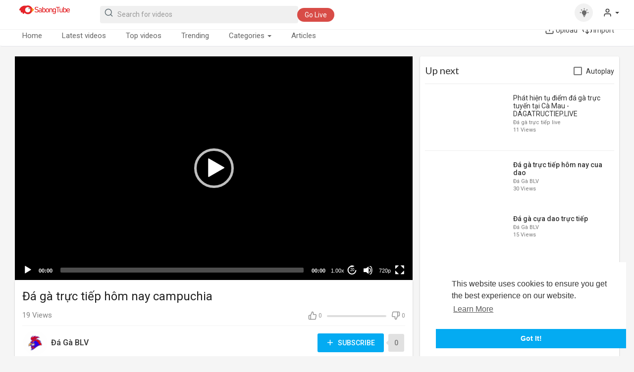

--- FILE ---
content_type: text/html; charset=utf-8
request_url: https://sabongtube.net/watch/%C4%91%C3%A1-g%C3%A0-tr%E1%BB%B1c-ti%E1%BA%BFp-h%C3%B4m-nay-campuchia_P2IogdNYLpHjMho.html
body_size: 15980
content:
<!DOCTYPE html>
<html id="html">
<head>
  <meta charset="utf-8">
  <title>Đá gà trực tiếp hôm nay campuchia</title>
  <meta name="title" content="Đá gà trực tiếp hôm nay campuchia">
  <meta name="description" content="Link xem trực tiếp: https://dagablv.com/da-ga-campuchia-2/ Link Đăng ký chơi Đá Gà: https://bit.ly/2Rvcog2">
  <meta name="keywords" content="đá gà trực tiếp hôm nay campuchia">
  <meta property="og:image" content="https://sabongtube.net/themes/default/img/2.jpg">
  <meta name="viewport" content="width=device-width, initial-scale=1, maximum-scale=1">
  <meta property="fb:app_id" content="1643990952546825">
  <meta name="format-detection" content="telephone=no">
  <meta name="apple-mobile-web-app-capable" content="yes">
  <meta name="twitter:card" content="summary">
  <meta name="twitter:site" content="@publisher_handle">
  <meta name="twitter:title" content="Đá gà trực tiếp hôm nay campuchia">
  <meta name="twitter:description" content="Link xem trực tiếp: https://dagablv.com/da-ga-campuchia-2/ Link Đăng ký chơi Đá Gà: https://bit.ly/2Rvcog2">
  <meta name="twitter:creator" content="@author_handle">
  <meta name="twitter:image" content="https://sabongtube.net/upload/photos/2021/05/3552fa4ba6fdf5705dc76f4474dca66e9db929bagBRMK8o8yJ6cIxmlXTDL.video_thumb_8976_11.jpeg">
  <meta property="og:title" content="Đá gà trực tiếp hôm nay campuchia">
  <meta property="og:type" content="article">
  <meta property="og:url" content="https://sabongtube.net/watch/đá-gà-trực-tiếp-hôm-nay-campuchia_P2IogdNYLpHjMho.html">
  <meta property="og:image" content="https://sabongtube.net/upload/photos/2021/05/3552fa4ba6fdf5705dc76f4474dca66e9db929bagBRMK8o8yJ6cIxmlXTDL.video_thumb_8976_11.jpeg">
  <meta property="og:description" content="Link xem trực tiếp: https://dagablv.com/da-ga-campuchia-2/ Link Đăng ký chơi Đá Gà: https://bit.ly/2Rvcog2">
  <link rel="shortcut icon" type="image/png" href="/themes/default/img/icon.png">
  <link rel="stylesheet" href="/themes/default/css/jquery-ui.min.css">
  <link rel="stylesheet" href="/themes/default/css/jquery.tagit.css">
  <link rel="stylesheet" href="/themes/default/css/font-awesome-4.7.0/css/font-awesome.min.css">
  <link rel="stylesheet" href="/themes/default/css/twemoji-awesome.css">
  <link rel="stylesheet" href="https://netdna.bootstrapcdn.com/bootstrap/3.0.0/css/bootstrap-glyphicons.css">
  <link rel="stylesheet" href="/themes/default/css/bootstrap.min.css">
  <link rel="stylesheet" href="/themes/default/js/lib/sweetalert2/dist/sweetalert2.min.css">
  <link rel="stylesheet" href="/themes/default/js/lib/notifIt/notifIt/css/notifIt.min.css">
  <link rel="stylesheet" href="/themes/default/css/style.css" id="style-css">
  <link rel="stylesheet" href="/themes/default/css/custom.style.css">
  <link href="https://fonts.googleapis.com/icon?family=Material+Icons" rel="stylesheet" type="text/css">
  <link href="https://fonts.googleapis.com/css?family=Open+Sans%7CRoboto:400,500" rel="stylesheet">
  <script src="/themes/default/js/jquery-3.min.js"></script>
  <script src="/themes/default/js/jquery-ui.min.js"></script>
  <script type="text/javascript" src="/themes/default/js/jquery.form.min.js"></script>
  <script type="text/javascript" src="/themes/default/js/tag-it.min.js"></script>
  <link rel="stylesheet" href="/themes/default/player/css/mediaelementplayer.min.css">
  <script src="/themes/default/player/js/mediaelement-and-player.min.js"></script>
  <script src="/themes/default/js/lib/sweetalert2/dist/sweetalert2.js"></script>
  <script src="/themes/default/js/lib/notifIt/notifIt/js/notifIt.min.js"></script>
  <link href="https://gitcdn.github.io/bootstrap-toggle/2.2.2/css/bootstrap-toggle.min.css" rel="stylesheet">
  <script src="/themes/default/player/plugins/speed/speed.min.js"></script>
  <link rel="stylesheet" href="/themes/default/player/plugins/speed/speed.min.css">
  <script src="/themes/default/player/plugins/speed/speed-i18n.js"></script>
  <script src="/themes/default/player/plugins/jump/jump-forward.min.js"></script>
  <link rel="stylesheet" href="/themes/default/player/plugins/jump/jump-forward.min.css">
  <script src="/themes/default/player/plugins/ads/ads.min.js"></script>
  <link rel="stylesheet" href="/themes/default/player/plugins/ads/ads.min.css">
  <script src="/themes/default/player/plugins/ads/ads-i18n.js"></script>
  <script src="/themes/default/player/plugins/vast/ads-vast-vpaid.js"></script>
  <script src="/themes/default/player/plugins/quality/quality.min.js"></script>
  <link rel="stylesheet" href="/themes/default/player/plugins/quality/quality.min.css">
  <script src="https://cdn.jsdelivr.net/npm/mediaelement@4.2.7/build/renderers/facebook.min.js"></script>
  <script src="https://cdnjs.cloudflare.com/ajax/libs/socket.io/2.0.4/socket.io.js"></script>
  <script>
                var site_url = 'https://sabongtube.net';
        function PT_Ajax_Requests_File() {
          return site_url + '/';
        }
        function OpenShareWindow(url, windowName) {
           newwindow = window.open(url, windowName, 'height=600,width=800');
           if (window.focus) {
              newwindow.focus();
           }
           return false;
        }
  </script>
  <script src="/themes/default/js/header.js"></script>
  <style>

  #mep_0 {
  max-height: 100% !important;
  }

  .mejs__offscreen {
  clip: initial !important;
  clip-path: inherit !important;
  -webkit-clip-path: inherit !important;
  opacity: 0;
  }
  </style>
</head>
<body itemscope itemtype="http://schema.org/Organization" id="pt-body">  <ins data-ad-channel="b1abb8ba140ddacf357f0dd10203906a" data-biqdiq-init></ins>

  <input type="hidden" class="main_session" value="b93ff43146bedca7ceea3301cc2e120004031731">
  <header>
    <nav class="navbar navbar-findcond navbar-fixed-top header-layout">
      <div class="container watch-container">
        <div class="navbar-header pull-left">
          <a class="navbar-brand logo-img" href="/" itemprop="url"><img itemprop="logo" src="/themes/default/img/logo.png" alt="Sabong Tube"></a>
          <form class="navbar-form navbar-left search-header" role="search" action="https://sabongtube.net/search" method="get">
            <div class="form-group">
              <input type="text" class="form-control" id="search-bar" name="keyword" placeholder="Search for videos" autocomplete="off" value=""> <svg xmlns="http://www.w3.org/2000/svg" width="24" height="24" viewbox="0 0 24 24" fill="none" stroke="currentColor" stroke-width="2" stroke-linecap="round" stroke-linejoin="round" class="feather feather-search" onclick="javascript:$('.search-header input').focus();">
              <circle cx="11" cy="11" r="8"></circle>
              <line x1="21" y1="21" x2="16.65" y2="16.65"></line></svg>
            </div>
            <div class="search-dropdown hidden"></div>
<a href="/live" class="btn upload-button"><span class="hide-in-mobile">Go Live</span></a>
          </form>
        </div>
        <div class="pull-right">
          <ul class="nav navbar-nav navbar-right">
            <li class="toggle-mode hidden-xs pull-left top-header"><label class="switch" data-toggle="tooltip" data-placement="bottom" title="Mode"><input type="checkbox" id="toggle-mode"> <span class="slider round"><svg fill="#009da0" height="24" viewbox="0 0 24 24" width="24" xmlns="http://www.w3.org/2000/svg" class="feather feather-bulb">
            <path d="M12,6A6,6 0 0,1 18,12C18,14.22 16.79,16.16 15,17.2V19A1,1 0 0,1 14,20H10A1,1 0 0,1 9,19V17.2C7.21,16.16 6,14.22 6,12A6,6 0 0,1 12,6M14,21V22A1,1 0 0,1 13,23H11A1,1 0 0,1 10,22V21H14M20,11H23V13H20V11M1,11H4V13H1V11M13,1V4H11V1H13M4.92,3.5L7.05,5.64L5.63,7.05L3.5,4.93L4.92,3.5M16.95,5.63L19.07,3.5L20.5,4.93L18.37,7.05L16.95,5.63Z"></path></svg></span></label></li>
            <li class="show-in-mobile pull-left top-header">
              <a href="#" class="search-icon"><svg xmlns="http://www.w3.org/2000/svg" width="24" height="24" viewbox="0 0 24 24" fill="none" stroke="currentColor" stroke-width="2" stroke-linecap="round" stroke-linejoin="round" class="feather feather-search">
              <circle cx="11" cy="11" r="8"></circle>
              <line x1="21" y1="21" x2="16.65" y2="16.65"></line></svg></a>
            </li>
            <li class="dropdown hide-from-mobile profile-nav">
              <a href="#" class="dropdown-toggle" data-toggle="dropdown" role="button" aria-expanded="false"><svg xmlns="http://www.w3.org/2000/svg" width="24" height="24" viewbox="0 0 24 24" fill="none" stroke="currentColor" stroke-width="2" stroke-linecap="round" stroke-linejoin="round" class="feather feather-user">
              <path d="M20 21v-2a4 4 0 0 0-4-4H8a4 4 0 0 0-4 4v2"></path>
              <circle cx="12" cy="7" r="4"></circle></svg> <span class="caret"></span></a>
              <ul class="dropdown-menu" role="menu">
                <li>
                  <a href="/login">Login</a>
                </li>
                <li>
                  <a href="/register">Register</a>
                </li>
              </ul>
            </li>
          </ul>
        </div>
      </div>
    </nav>
    <nav class="navbar navbar-findcond navbar-fixed-top header-layout hidden search-bar" style="margin-top: 49px;">
      <div class="container watch-container">
        <div class="navbar-header">
          <form class="search-header-mobile" role="search" action="https://sabongtube.net/search" method="get">
            <div class="form-group">
              <input type="text" class="form-control" id="search-bar-mobile" name="keyword" placeholder="Search for videos" autocomplete="off" value="">
            </div>
            <div class="search-dropdown hidden"></div>
          </form>
        </div>
      </div>
    </nav>
    <nav class="navbar navbar-findcond navbar-default second-header-layout">
      <div class="container watch-container">
        <div class="navbar-inner" id="navbar">
          <ul class="nav navbar-nav">
            <li class="hide-from-mobile">
              <a href="/">Home</a>
            </li>
            <li class="hide-from-mobile">
              <a href="/videos/latest">Latest videos</a>
            </li>
            <li class="hide-from-mobile">
              <a href="/videos/top">Top videos</a>
            </li>
            <li class="hide-from-mobile">
              <a href="/videos/trending">Trending</a>
            </li>
            <li class="dropdown hide-from-mobile">
              <a href="#" class="dropdown-toggle" data-toggle="dropdown" role="button" aria-expanded="false">Categories <span class="caret"></span></a>
              <ul class="dropdown-menu categories-drop-down" role="menu">
                <li class="hide-from-mobile">
                  <a class="category" href="/videos/category/1">Fights</a>
                </li>
                <li class="hide-from-mobile">
                  <a class="category" href="/videos/category/2">Sparring</a>
                </li>
                <li class="hide-from-mobile">
                  <a class="category" href="/videos/category/3">Farm videos</a>
                </li>
                <li class="hide-from-mobile">
                  <a class="category" href="/videos/category/4">Tips</a>
                </li>
                <li class="hide-from-mobile">
                  <a class="category" href="/videos/category/5">Sports</a>
                </li>
                <li class="hide-from-mobile">
                  <a class="category" href="/videos/category/6">Pigeons</a>
                </li>
                <li class="hide-from-mobile">
                  <a class="category" href="/videos/category/7">Bloodlines</a>
                </li>
              </ul>
            </li>
            <li class="hide-from-mobile">
              <a href="/articles">Articles</a>
            </li>
          </ul>
          <ul class="nav navbar-nav pull-right">
            <li class="hide-from-mobile">
              <svg xmlns="http://www.w3.org/2000/svg" width="24" height="24" viewbox="0 0 24 24" fill="none" stroke="currentColor" stroke-width="2" stroke-linecap="round" stroke-linejoin="round" class="feather feather-upload">
              <path d="M21 15v4a2 2 0 0 1-2 2H5a2 2 0 0 1-2-2v-4"></path>
              <polyline points="17 8 12 3 7 8"></polyline>
              <line x1="12" y1="3" x2="12" y2="15"></line></svg> <span class="hide-in-mobile">Upload</span>
            </li>
            <li class="hide-from-mobile">
              <svg xmlns="http://www.w3.org/2000/svg" width="24" height="24" viewbox="0 0 24 24" fill="none" stroke="currentColor" stroke-width="2" stroke-linecap="round" stroke-linejoin="round" class="feather feather-download-cloud">
              <polyline points="8 17 12 21 16 17"></polyline>
              <line x1="12" y1="12" x2="12" y2="21"></line>
              <path d="M20.88 18.09A5 5 0 0 0 18 9h-1.26A8 8 0 1 0 3 16.29"></path></svg> <span class="hide-in-mobile">Import</span>
            </li>
          </ul>
        </div>
      </div>
    </nav>
    <script>



    $('.search-icon').on('click', function(event) {
        event.preventDefault();
        $('.search-bar').toggleClass('hidden');
    });
    $('#search-bar').keyup(function(event) {
        var search_value = $(this).val();
        var search_dropdown = $('.search-dropdown');
        if (search_value == '') {
                search_dropdown.addClass('hidden');
                search_dropdown.empty();
                return false;
        } else {
                search_dropdown.removeClass('hidden');
        }
    $.post('https://sabongtube.net/aj/search', {search_value: search_value}, function(data, textStatus, xhr) {
        if (data.status == 200) {
                search_dropdown.html(data.html);
        } else {
               search_dropdown.addClass('hidden');
                   search_dropdown.empty();
                   return false;
        }
    });
    });
    </script>
    <div class="clear"></div>
  </header>
  <div id="main-container" class="container watch-container main-content">
    <div class="ads-placment"></div>
    <div class="announcement-renderer"></div>
    <div class="top-video video-player-page">
      <div class="row">
        <div id="background" class="hidden"></div>
        <div class="col-md-8 player-video">
          <div class="video-player pt_video_player">
            <video id="my-video" controls="" autoplay="" style="width:100%; height:100%;" poster="https://sabongtube.net/upload/photos/2021/05/3552fa4ba6fdf5705dc76f4474dca66e9db929bagBRMK8o8yJ6cIxmlXTDL.video_thumb_8976_11.jpeg"><source src="/upload/videos/2021/05/q1Wiw7LS3pntQK5Dorx4_11_ed87e50ca414f8bf87d15b049c914090_video_720p_converted.mp4" type="video/mp4" data-quality="720p"> <source src="/upload/videos/2021/05/q1Wiw7LS3pntQK5Dorx4_11_ed87e50ca414f8bf87d15b049c914090_video_480p_converted.mp4" type="video/mp4" data-quality="480p"> <source src="/upload/videos/2021/05/q1Wiw7LS3pntQK5Dorx4_11_ed87e50ca414f8bf87d15b049c914090_video_360p_converted.mp4" type="video/mp4" data-quality="360p"> <source src="/upload/videos/2021/05/q1Wiw7LS3pntQK5Dorx4_11_ed87e50ca414f8bf87d15b049c914090_video_240p_converted.mp4" type="video/mp4" data-quality="240p"> Your browser does not support HTML5 video.</source></source></source></source></video>
            <div class="icons hidden">
              <span class="expend-player"><i class="fa fa-expand fa-fw"></i></span>
            </div>
          </div>
          <div class="clear"></div>
        </div>
        <div class="col-md-4 no-padding-left pull-right desktop">
          <div class="content pt_shadow">
            <div class="ads-placment"></div>
            <div class="next-video">
              <div class="next-text pull-left">
                <h4>Up next</h4>
              </div>
              <div class="checkbox checkbox-primary pull-right">
                <input id="autoplay" type="checkbox" class="autoplay-video"> <label for="autoplay">Autoplay</label>
              </div>
              <div class="clear"></div>
            </div>
            <div class="videos-list" id="next-video">
              <div class="video-wrapper top-video-wrapper pt_video_side_vids" data-sidebar-video="5367">
                <div class="video-thumb pull-left">
                  
                </div>
                <div class="video-title">
                  Phát hiện tụ điểm đá gà trực tuyến tại Cà Mau - DAGATRUCTIEP.LIVE
                </div>
                <div class="video-publisher">
                  Đá gà trực tiếp live
                </div>
                <div class="video-views">
                  11 Views
                </div>
                <div class="clear"></div>
              </div>
            </div>
            <hr>
            <div class="videos-list related-videos">
              <div class="video-wrapper top-video-wrapper pt_video_side_vids" data-sidebar-video="5357">
                <div class="video-thumb pull-left">
                  <a href="/watch/%C4%91%C3%A1-g%C3%A0-tr%E1%BB%B1c-ti%E1%BA%BFp-h%C3%B4m-nay-cua-dao_aSelOx51Rlvks1Y.html"></a>
                </div>
                <div class="video-title">
                  <a href="/watch/%C4%91%C3%A1-g%C3%A0-tr%E1%BB%B1c-ti%E1%BA%BFp-h%C3%B4m-nay-cua-dao_aSelOx51Rlvks1Y.html">Đá gà trực tiếp hôm nay cua dao</a>
                </div>
                <div class="video-publisher">
                  Đá Gà BLV
                </div>
                <div class="video-views">
                  30 Views
                </div>
                <div class="clear"></div>
              </div>
              <div class="video-wrapper top-video-wrapper pt_video_side_vids" data-sidebar-video="5355">
                <div class="video-thumb pull-left">
                  <a href="/watch/%C4%91%C3%A1-g%C3%A0-c%E1%BB%B1a-dao-tr%E1%BB%B1c-ti%E1%BA%BFp_b7djtEOlGfAGlsy.html"></a>
                </div>
                <div class="video-title">
                  <a href="/watch/%C4%91%C3%A1-g%C3%A0-c%E1%BB%B1a-dao-tr%E1%BB%B1c-ti%E1%BA%BFp_b7djtEOlGfAGlsy.html">Đá gà cựa dao trực tiếp</a>
                </div>
                <div class="video-publisher">
                  Đá Gà BLV
                </div>
                <div class="video-views">
                  15 Views
                </div>
                <div class="clear"></div>
              </div>
              <div class="video-wrapper top-video-wrapper pt_video_side_vids" data-sidebar-video="5354">
                <div class="video-thumb pull-left">
                  
                </div>
                <div class="video-title">
                  Đá gà trực tiếp mỹ
                </div>
                <div class="video-publisher">
                  Đá Gà BLV
                </div>
                <div class="video-views">
                  13 Views
                </div>
                <div class="clear"></div>
              </div>
              <div class="video-wrapper top-video-wrapper pt_video_side_vids" data-sidebar-video="5353">
                <div class="video-thumb pull-left">
                  <a href="/watch/%C4%91%C3%A1-g%C3%A0-tr%E1%BB%B1c-ti%E1%BA%BFp-c%E1%BB%B1a-dao_shIjBQGtWYDIyiS.html"></a>
                </div>
                <div class="video-title">
                  <a href="/watch/%C4%91%C3%A1-g%C3%A0-tr%E1%BB%B1c-ti%E1%BA%BFp-c%E1%BB%B1a-dao_shIjBQGtWYDIyiS.html">Đá gà trực tiếp cựa dao</a>
                </div>
                <div class="video-publisher">
                  Đá Gà BLV
                </div>
                <div class="video-views">
                  18 Views
                </div>
                <div class="clear"></div>
              </div>
              <div class="video-wrapper top-video-wrapper pt_video_side_vids" data-sidebar-video="5352">
                <div class="video-thumb pull-left">
                  <a href="/watch/tr%E1%BB%B1c-ti%E1%BA%BFp-%C4%91%C3%A1-g%C3%A0-thomo-h%C3%B4m-nay_8Bsl9lwF7Muhiwv.html"></a>
                </div>
                <div class="video-title">
                  <a href="/watch/tr%E1%BB%B1c-ti%E1%BA%BFp-%C4%91%C3%A1-g%C3%A0-thomo-h%C3%B4m-nay_8Bsl9lwF7Muhiwv.html">Trực tiếp đá gà thomo hôm nay</a>
                </div>
                <div class="video-publisher">
                  Đá Gà BLV
                </div>
                <div class="video-views">
                  52 Views
                </div>
                <div class="clear"></div>
              </div>
              <div class="video-wrapper top-video-wrapper pt_video_side_vids" data-sidebar-video="5350">
                <div class="video-thumb pull-left">
                  <a href="/watch/%C4%91%C3%A1-g%C3%A0-tr%E1%BB%B1c-ti%E1%BA%BFp-tr%C3%AAn-m%E1%BA%A1ng-h%C3%B4m-nay_ANPuoJvSDdkxjz6.html"></a>
                </div>
                <div class="video-title">
                  <a href="/watch/%C4%91%C3%A1-g%C3%A0-tr%E1%BB%B1c-ti%E1%BA%BFp-tr%C3%AAn-m%E1%BA%A1ng-h%C3%B4m-nay_ANPuoJvSDdkxjz6.html">Đá gà trực tiếp trên mạng hôm nay</a>
                </div>
                <div class="video-publisher">
                  Đá Gà BLV
                </div>
                <div class="video-views">
                  13 Views
                </div>
                <div class="clear"></div>
              </div>
              <div class="video-wrapper top-video-wrapper pt_video_side_vids" data-sidebar-video="5349">
                <div class="video-thumb pull-left">
                  
                </div>
                <div class="video-title">
                  Đá gà trực tiếp phát lại
                </div>
                <div class="video-publisher">
                  Đá Gà BLV
                </div>
                <div class="video-views">
                  11 Views
                </div>
                <div class="clear"></div>
              </div>
              <div class="video-wrapper top-video-wrapper pt_video_side_vids" data-sidebar-video="5348">
                <div class="video-thumb pull-left">
                  
                </div>
                <div class="video-title">
                  Đá gà trực tiếp quốc tế
                </div>
                <div class="video-publisher">
                  Đá Gà BLV
                </div>
                <div class="video-views">
                  8 Views
                </div>
                <div class="clear"></div>
              </div>
              <div class="video-wrapper top-video-wrapper pt_video_side_vids" data-sidebar-video="5347">
                <div class="video-thumb pull-left">
                  
                </div>
                <div class="video-title">
                  Kết quả đá gà trực tiếp
                </div>
                <div class="video-publisher">
                  Đá Gà BLV
                </div>
                <div class="video-views">
                  10 Views
                </div>
                <div class="clear"></div>
              </div>
              <div class="video-wrapper top-video-wrapper pt_video_side_vids" data-sidebar-video="5346">
                <div class="video-thumb pull-left">
                  
                </div>
                <div class="video-title">
                  Đá gà trực tiếp gà campuchia
                </div>
                <div class="video-publisher">
                  Đá Gà BLV
                </div>
                <div class="video-views">
                  9 Views
                </div>
                <div class="clear"></div>
              </div>
              <div class="video-wrapper top-video-wrapper pt_video_side_vids" data-sidebar-video="5345">
                <div class="video-thumb pull-left">
                  <a href="/watch/xem-%C4%91%C3%A1-g%C3%A0-tr%E1%BB%B1c-ti%E1%BA%BFp-campuchia_1SLfmq7jw63M6PA.html"></a>
                </div>
                <div class="video-title">
                  <a href="/watch/xem-%C4%91%C3%A1-g%C3%A0-tr%E1%BB%B1c-ti%E1%BA%BFp-campuchia_1SLfmq7jw63M6PA.html">Xem đá gà trực tiếp campuchia</a>
                </div>
                <div class="video-publisher">
                  Đá Gà BLV
                </div>
                <div class="video-views">
                  13 Views
                </div>
                <div class="clear"></div>
              </div>
              <div class="video-wrapper top-video-wrapper pt_video_side_vids" data-sidebar-video="5344">
                <div class="video-thumb pull-left">
                  <a href="/watch/%C4%91%C3%A1-g%C3%A0-tr%E1%BB%B1c-ti%E1%BA%BFp-999_JPCd5fFLdrXQLDg.html"></a>
                </div>
                <div class="video-title">
                  <a href="/watch/%C4%91%C3%A1-g%C3%A0-tr%E1%BB%B1c-ti%E1%BA%BFp-999_JPCd5fFLdrXQLDg.html">Đá gà trực tiếp 999</a>
                </div>
                <div class="video-publisher">
                  Đá Gà BLV
                </div>
                <div class="video-views">
                  8 Views
                </div>
                <div class="clear"></div>
              </div>
              <div class="video-wrapper top-video-wrapper pt_video_side_vids" data-sidebar-video="5343">
                <div class="video-thumb pull-left">
                  
                </div>
                <div class="video-title">
                  Đá gà trực tiếp gà tre
                </div>
                <div class="video-publisher">
                  Đá Gà BLV
                </div>
                <div class="video-views">
                  7 Views
                </div>
                <div class="clear"></div>
              </div>
              <div class="video-wrapper top-video-wrapper pt_video_side_vids" data-sidebar-video="5342">
                <div class="video-thumb pull-left">
                  
                </div>
                <div class="video-title">
                  Đá gà trực tiếp bến tre
                </div>
                <div class="video-publisher">
                  Đá Gà BLV
                </div>
                <div class="video-views">
                  7 Views
                </div>
                <div class="clear"></div>
              </div>
              <div class="video-wrapper top-video-wrapper pt_video_side_vids" data-sidebar-video="5341">
                <div class="video-thumb pull-left">
                  <a href="/watch/%C4%91%C3%A1-g%C3%A0-tr%E1%BB%B1c-ti%E1%BA%BFp-qua-m%E1%BA%A1ng_je1Yjm3OQRfeYb3.html"></a>
                </div>
                <div class="video-title">
                  <a href="/watch/%C4%91%C3%A1-g%C3%A0-tr%E1%BB%B1c-ti%E1%BA%BFp-qua-m%E1%BA%A1ng_je1Yjm3OQRfeYb3.html">Đá gà trực tiếp qua mạng</a>
                </div>
                <div class="video-publisher">
                  Đá Gà BLV
                </div>
                <div class="video-views">
                  6 Views
                </div>
                <div class="clear"></div>
              </div>
              <div class="video-wrapper top-video-wrapper pt_video_side_vids" data-sidebar-video="5340">
                <div class="video-thumb pull-left">
                  <a href="/watch/%C4%91%C3%A1-g%C3%A0-tr%E1%BB%B1c-ti%E1%BA%BFp-b%C3%ACnh-lu%E1%BA%ADn-ri%C3%AAng_vmTxNxaQYrjbaJv.html"></a>
                </div>
                <div class="video-title">
                  <a href="/watch/%C4%91%C3%A1-g%C3%A0-tr%E1%BB%B1c-ti%E1%BA%BFp-b%C3%ACnh-lu%E1%BA%ADn-ri%C3%AAng_vmTxNxaQYrjbaJv.html">Đá gà trực tiếp bình luận riêng</a>
                </div>
                <div class="video-publisher">
                  Đá Gà BLV
                </div>
                <div class="video-views">
                  8 Views
                </div>
                <div class="clear"></div>
              </div>
              <div class="video-wrapper top-video-wrapper pt_video_side_vids" data-sidebar-video="5339">
                <div class="video-thumb pull-left">
                  
                </div>
                <div class="video-title">
                  Đá gà trực tiếp từ campuchia
                </div>
                <div class="video-publisher">
                  Đá Gà BLV
                </div>
                <div class="video-views">
                  8 Views
                </div>
                <div class="clear"></div>
              </div>
              <div class="video-wrapper top-video-wrapper pt_video_side_vids" data-sidebar-video="5338">
                <div class="video-thumb pull-left">
                  
                </div>
                <div class="video-title">
                  Đá gà trực tiếp hàng ngày 12
                </div>
                <div class="video-publisher">
                  Đá Gà BLV
                </div>
                <div class="video-views">
                  14 Views
                </div>
                <div class="clear"></div>
              </div>
              <div class="video-wrapper top-video-wrapper pt_video_side_vids" data-sidebar-video="5337">
                <div class="video-thumb pull-left">
                  <a href="/watch/%C4%91%C3%A1-g%C3%A0-tr%E1%BB%B1c-ti%E1%BA%BFp-b%C3%ACnh-lu%E1%BA%ADn-11-5-2021_pE7VQ5ygcQvZTLk.html"></a>
                </div>
                <div class="video-title">
                  <a href="/watch/%C4%91%C3%A1-g%C3%A0-tr%E1%BB%B1c-ti%E1%BA%BFp-b%C3%ACnh-lu%E1%BA%ADn-11-5-2021_pE7VQ5ygcQvZTLk.html">Đá gà trực tiếp bình luận 11/5/2021</a>
                </div>
                <div class="video-publisher">
                  Đá Gà BLV
                </div>
                <div class="video-views">
                  8 Views
                </div>
                <div class="clear"></div>
              </div>
            </div>
            <div class="load-related-videos">
              <button class="btn btn-default" id="load-related-videos"><span>Load more</span><i class="fa fa-circle-o-notch spin hidden"></i></button>
            </div>
          </div>
        </div>
        <div class="col-md-8">
          <div class="content pt_shadow">
            <div class="video-title pt_video_info">
              <input type="hidden" value="5351" id="video-id">
              <div class="video-big-title">
                <h1 itemprop="title">Đá gà trực tiếp hôm nay campuchia</h1>
              </div>
              <div>
                <div class="video-likes pull-right">
                  <div class="like-btn" id="likes-bar" onclick="Wo_LikeSystem('5351', 'like', this, 'is_ajax')" data-likes="0">
                    <svg xmlns="http://www.w3.org/2000/svg" width="24" height="24" viewbox="0 0 24 24" fill="none" stroke="currentColor" stroke-width="2" stroke-linecap="round" stroke-linejoin="round" class="feather feather-thumbs-up">
                    <path d="M14 9V5a3 3 0 0 0-3-3l-4 9v11h11.28a2 2 0 0 0 2-1.7l1.38-9a2 2 0 0 0-2-2.3zM7 22H4a2 2 0 0 1-2-2v-7a2 2 0 0 1 2-2h3"></path></svg> <span class="likes" id="likes">0</span>
                  </div>
                  <div class="video-info-element pull-right">
                    <div class="views-bar" style="width: 100%"></div>
                    <div class="views-bar blue" style="width: 0%"></div>
                    <div class="clear"></div>
                  </div>
                  <div class="like-btn text-right" id="dislikes-bar" onclick="Wo_LikeSystem('5351', 'dislike', this, 'is_ajax')" data-likes="0">
                    <svg xmlns="http://www.w3.org/2000/svg" width="24" height="24" viewbox="0 0 24 24" fill="none" stroke="currentColor" stroke-width="2" stroke-linecap="round" stroke-linejoin="round" class="feather feather-thumbs-down">
                    <path d="M10 15v4a3 3 0 0 0 3 3l4-9V2H5.72a2 2 0 0 0-2 1.7l-1.38 9a2 2 0 0 0 2 2.3zm7-13h2.67A2.31 2.31 0 0 1 22 4v7a2.31 2.31 0 0 1-2.33 2H17"></path></svg> <span class="likes" id="dislikes">0</span>
                  </div>
                  <div class="clear"></div>
                </div>
              </div>
              <div class="video-views">
                19 Views
              </div>
              <div class="publisher-element pull-left">
                <div class="publisher-avatar pull-left hide-in-mobile-720">
                  <a href="/@dagablvcom"><img src="/upload/photos/2021/03/6LloaMxLHYOMBj9VbE2h_03_a0023ead0fff5ae568b4300ce01420b4_image.jpg" alt="Đá Gà BLV"></a>
                </div>
                <div class="publisher-name">
                  <a href="/@dagablvcom">Đá Gà BLV</a>
                </div>
                <div class="publisher-subscribe-button">
                  <button class="btn-subscribe subscribe-id-2667" data-id="2667" onclick="PT_Subscribe(2667, 'subscribe')"><svg xmlns="http://www.w3.org/2000/svg" width="24" height="24" viewbox="0 0 24 24" fill="none" stroke="currentColor" stroke-width="2" stroke-linecap="round" stroke-linejoin="round" class="feather feather-plus">
                  <line x1="12" y1="5" x2="12" y2="19"></line>
                  <line x1="5" y1="12" x2="19" y2="12"></line></svg> Subscribe</button> <span class="subs-amount">0</span>
                </div>
                <div class="clear"></div>
              </div>
              <div class="clear"></div>
              <div class="video-options">
                <button class="btn-share" id="share-video"><svg xmlns="http://www.w3.org/2000/svg" width="24" height="24" viewbox="0 0 24 24" fill="none" stroke="currentColor" stroke-width="2" stroke-linecap="round" stroke-linejoin="round" class="feather feather-share-2">
                <circle cx="18" cy="5" r="3"></circle>
                <circle cx="6" cy="12" r="3"></circle>
                <circle cx="18" cy="19" r="3"></circle>
                <line x1="8.59" y1="13.51" x2="15.42" y2="17.49"></line>
                <line x1="15.41" y1="6.51" x2="8.59" y2="10.49"></line></svg> Share</button> <button class="btn-share" id="embed-video"><svg xmlns="http://www.w3.org/2000/svg" width="24" height="24" viewbox="0 0 24 24" fill="none" stroke="currentColor" stroke-width="2" stroke-linecap="round" stroke-linejoin="round" class="feather feather-code">
                <polyline points="16 18 22 12 16 6"></polyline>
                <polyline points="8 6 2 12 8 18"></polyline></svg> Embed</button> <button class="btn-share" id="download-video"><svg xmlns="http://www.w3.org/2000/svg" width="24" height="24" viewbox="0 0 24 24" fill="none" stroke="currentColor" stroke-width="2" stroke-linecap="round" stroke-linejoin="round" class="feather feather-download">
                <path d="M21 15v4a2 2 0 0 1-2 2H5a2 2 0 0 1-2-2v-4"></path>
                <polyline points="7 10 12 15 17 10"></polyline>
                <line x1="12" y1="15" x2="12" y2="3"></line></svg> Download</button>
                <div class="embed-placement hidden">
                  <textarea name="embed" id="embed" cols="30" rows="3" class="form-control"></textarea>
                </div>
                <div class="share-video hidden">
                  <div class="row share-input">
                    <div class="col-md-4">
                      <input type="text" value="https://sabongtube.net/v/Yr17ed" class="form-control input-md" readonly onclick="this.select();">
                    </div>
                  </div>
<a href="#" class="fa fa-facebook" onclick="OpenShareWindow('https://www.facebook.com/sharer/sharer.php?u=https%3A%2F%2Fsabongtube.net%2Fwatch%2F%C4%91%C3%A1-g%C3%A0-tr%E1%BB%B1c-ti%E1%BA%BFp-h%C3%B4m-nay-campuchia_P2IogdNYLpHjMho.html')"></a> <a href="#" class="fa fa-twitter" onclick="OpenShareWindow('https://twitter.com/home?status=https%3A%2F%2Fsabongtube.net%2Fwatch%2F%C4%91%C3%A1-g%C3%A0-tr%E1%BB%B1c-ti%E1%BA%BFp-h%C3%B4m-nay-campuchia_P2IogdNYLpHjMho.html')"></a> <a href="#" class="fa fa-google" onclick="OpenShareWindow('https://plus.google.com/share?url=https%3A%2F%2Fsabongtube.net%2Fwatch%2F%C4%91%C3%A1-g%C3%A0-tr%E1%BB%B1c-ti%E1%BA%BFp-h%C3%B4m-nay-campuchia_P2IogdNYLpHjMho.html')"></a> <a href="#" class="fa fa-linkedin" onclick="OpenShareWindow('https://www.linkedin.com/shareArticle?mini=true&url=https%3A%2F%2Fsabongtube.net%2Fwatch%2F%C4%91%C3%A1-g%C3%A0-tr%E1%BB%B1c-ti%E1%BA%BFp-h%C3%B4m-nay-campuchia_P2IogdNYLpHjMho.html&title=Đá gà trực tiếp hôm nay campuchia')"></a> <a href="#" class="fa fa-pinterest" onclick="OpenShareWindow('https://pinterest.com/pin/create/button/?url=https%3A%2F%2Fsabongtube.net%2Fwatch%2F%C4%91%C3%A1-g%C3%A0-tr%E1%BB%B1c-ti%E1%BA%BFp-h%C3%B4m-nay-campuchia_P2IogdNYLpHjMho.html&media=https://sabongtube.net/upload/photos/2021/05/3552fa4ba6fdf5705dc76f4474dca66e9db929bagBRMK8o8yJ6cIxmlXTDL.video_thumb_8976_11.jpeg')"></a> <a href="#" class="fa fa-tumblr" onclick="OpenShareWindow('http://www.tumblr.com/share/link?url=https%3A%2F%2Fsabongtube.net%2Fwatch%2F%C4%91%C3%A1-g%C3%A0-tr%E1%BB%B1c-ti%E1%BA%BFp-h%C3%B4m-nay-campuchia_P2IogdNYLpHjMho.html')"></a> <a href="#" class="fa fa-reddit" onclick="OpenShareWindow('http://www.reddit.com/submit?url=https%3A%2F%2Fsabongtube.net%2Fwatch%2F%C4%91%C3%A1-g%C3%A0-tr%E1%BB%B1c-ti%E1%BA%BFp-h%C3%B4m-nay-campuchia_P2IogdNYLpHjMho.html')"></a> <a href="#" onclick="copyToClipboard(this)" class="fa fa-link" link="https://sabongtube.net/v/Yr17ed"></a>
                </div>
                <div class="download-placement hidden">
                  720p 480p 360p 240p
                </div>
              </div>
              <div class="video-published">
                Published on 11 May 2021 / In <a href="/videos/category/1">Fights</a>
              </div>
              <div class="watch-video-description">
                <p dir="auto" itemprop="description">Link xem trực tiếp: https://dagablv.com/da-ga-campuchia-2/<br>
                Link Đăng ký chơi Đá Gà: https://bit.ly/2Rvcog2</p>
              </div>
              <div class="watch-video-show-more desc">
                Show more
              </div>
            </div>
          </div>
          <div class="ads-placment"></div>
          <div class="comments-content content pt_shadow pt_video_comments">
            <div class="comments-header">
              <svg xmlns="http://www.w3.org/2000/svg" width="24" height="24" viewbox="0 0 24 24" fill="none" stroke="currentColor" stroke-width="2" stroke-linecap="round" stroke-linejoin="round" class="feather feather-message-circle">
              <path d="M21 11.5a8.38 8.38 0 0 1-.9 3.8 8.5 8.5 0 0 1-7.6 4.7 8.38 8.38 0 0 1-3.8-.9L3 21l1.9-5.7a8.38 8.38 0 0 1-.9-3.8 8.5 8.5 0 0 1 4.7-7.6 8.38 8.38 0 0 1 3.8-.9h.5a8.48 8.48 0 0 1 8 8v.5z"></path></svg> 0 Comments <span class="dropdown sort-comments-dropdown pull-right"><span class="dropdown-toggle pointer" type="button" data-toggle="dropdown"><i class="material-icons">sort</i> Sort By</span></span>
              <ul class="dropdown-menu">
                <li class="sort-comments" id="1">
                  Top Comments
                </li>
                <li class="sort-comments" id="2">
                  Latest comments
                </li>
              </ul>
            </div>
            <div class="w100 pt_blogcomm_combo">
              <textarea name="comment" class="form-control" id="comment-textarea" placeholder="Write your comment.."></textarea> <button class="btn pull-right btn-main" onclick="PT_PostComment(this)" data-toggle="tooltip" title="Publish"><svg xmlns="http://www.w3.org/2000/svg" width="24" height="24" viewbox="0 0 24 24" fill="none" stroke="currentColor" stroke-width="2" stroke-linecap="round" stroke-linejoin="round" class="feather feather-arrow-right">
              <line x1="5" y1="12" x2="19" y2="12"></line>
              <polyline points="12 5 19 12 12 19"></polyline></svg></button>
            </div>
            <div class="comment-button">
              <hr>
              <div class="user-comments" id="video-pinned-comments">
                <div id="pinned-comment"></div>
              </div>
            </div>
            <div class="comments-loading hidden">
              <i class="fa fa-circle-o-notch spin"></i>
            </div>
            <div class="user-comments" id="video-user-comments"></div>
          </div>
          <div class="content">
            <div class="comments-header">
              Facebook Comments
            </div>
            <div class="comment-box">
              <div class="fb-comments" data-href="/watch/đá-gà-trực-tiếp-hôm-nay-campuchia_P2IogdNYLpHjMho.html" data-numposts="5" width="100%"></div>
            </div>
          </div>
<input type="hidden" id="video-id" value="5351"> 
          <script>


          jQuery(document).ready(function($) {

          var sort_comments_by = 2;

          $("li.sort-comments").click(function(event) {
          sort_comments_by = $(this).attr('id');
          var video_id     = $('#video-id').val();
          var data_obj     = {
          video_id:video_id,
          sort_by:sort_comments_by
          };

          $('#video-user-comments').empty();
          $(".comments-loading").removeClass('hidden');

          $.post('https://sabongtube.net/aj/sort-comments',data_obj, function(data, textStatus, xhr) {
          if (data.status == 200) {
          PT_Delay(function(){
            $(".comments-loading").addClass('hidden');
            $('#video-user-comments').html(data.comments);
          },200);
          }
          else{
          PT_Delay(function(){
            $(".comments-loading").addClass('hidden');
          },200);
          }
          }); 

          });

          $.fn.scrollTo = function (speed) {
          if (typeof(speed) === 'undefined')
          speed = 500;

          $('html, body').animate({
          scrollTop: ($(this).offset().top - 100)
          }, speed);

          return $(this);
          };


          $('#comment-textarea').on('click', function(event) {
          event.preventDefault();
          var logged = $('#main-container').attr('data-logged');
          if (!logged) {
          window.location.href = "https://sabongtube.net/login?to=https://sabongtube.net%2Fwatch%2F%25C4%2591%25C3%25A1-g%25C3%25A0-tr%25E1%25BB%25B1c-ti%25E1%25BA%25BFp-h%25C3%25B4m-nay-campuchia_P2IogdNYLpHjMho.html";
          return false;
          }
          $(this).css('border', '1px solid #888');
          });

          $('.comments-load').on('click', function(event) {
          event.preventDefault();
          var last_id  = $('.main-comment:last').attr('data-id');
          var video_id = $('#video-id').val();
          var data_obj = {
          last_id: last_id,
          video_id:video_id,
          sort_by:sort_comments_by
          };

          if (sort_comments_by == 1) {
          var comment_ids      = [];
          $('.main-comment').each(function(index, el) {
          comment_ids.push($(el).attr('data-id'));
          });

          data_obj['comments'] = comment_ids.join()      
          }

          $.post('https://sabongtube.net/aj/load-more-comments',data_obj, function(data, textStatus, xhr) {
          if (data.status == 200) {
          $('#video-user-comments').append(data.comments);
          } 

          else {
          $('.comments-load').text(data.message);
          }
          });      
          });
          });


          function PT_PostComment(button) {
          var text = $('#comment-textarea').val();
          if (!text) {
          $('#comment-textarea').css('border', '1px solid red');
          return false;
          }
          var video_id = $('#video-id').val();
          if (!video_id) {
          return false;
          }
          $(button).attr('disabled', true);
          $.post('https://sabongtube.net/aj/add-comment', {video_id: video_id, text: text}, function(data, textStatus, xhr) {
          if (data.status == 200) {
          if ($('.no-comments-found').length > 0) {
            $('.no-comments-found').remove();
          }
          $('#comment-textarea').val('');
          $('#video-user-comments').prepend(data.comment);
          }
          $(button).attr('disabled', false);
          });
          }


          function PT_DeleteComment(id) {
          if (!id) { return false; }
          if (!confirm('Are you sure you want to delete your comment?')) { return false; }
          $('#comment-' + id).slideUp('fast');
          $.post('https://sabongtube.net/aj/delete-comment', {id: id});
          }

          function PT_PinComment(id,pin){
          if (!id) { return false; }
          let pinned_comments = $('#pinned-comment');

          if (pin) {
          $("#comment-" + id).slideUp(200,function(){
                Snackbar.show({text: 'Comment pinned to top'});
          })
          }
          else{
          pinned_comments.empty();
          Snackbar.show({text: 'Comment unpinned'});
          } 

          $.post('https://sabongtube.net/aj/pin-comment', {id: id},function(data){
          if (data.status == 200) {

          $("#comment-" + id).slideUp(100,function(){
          $(this).remove();
          pinned_comments.scrollTo();
          });

          pinned_comments.html(data.html);
          }

          else if(data.status == 304){
          $("#video-user-comments").append(data.html);
          } 
          });
          }
          </script>
        </div>
        <div class="col-md-4 no-padding-left pull-right mobile">
          <div class="content">
            <div class="next-video">
              <div class="next-text pull-left">
                <h4>Up next</h4>
              </div>
              <div class="checkbox checkbox-primary pull-right">
                <input id="autoplay-2" type="checkbox" class="autoplay-video"> <label for="autoplay-2">Autoplay</label>
              </div>
              <div class="clear"></div>
            </div>
            <div class="videos-list" id="next-video">
              <div class="video-wrapper top-video-wrapper pt_video_side_vids" data-sidebar-video="5367">
                <div class="video-thumb pull-left">
                  
                </div>
                <div class="video-title">
                  Phát hiện tụ điểm đá gà trực tuyến tại Cà Mau - DAGATRUCTIEP.LIVE
                </div>
                <div class="video-publisher">
                  Đá gà trực tiếp live
                </div>
                <div class="video-views">
                  11 Views
                </div>
                <div class="clear"></div>
              </div>
            </div>
<br>
            <div class="related-header"></div>
            <div class="videos-list related-videos">
              <div class="video-wrapper top-video-wrapper pt_video_side_vids" data-sidebar-video="5357">
                <div class="video-thumb pull-left">
                  <a href="/watch/%C4%91%C3%A1-g%C3%A0-tr%E1%BB%B1c-ti%E1%BA%BFp-h%C3%B4m-nay-cua-dao_aSelOx51Rlvks1Y.html"></a>
                </div>
                <div class="video-title">
                  <a href="/watch/%C4%91%C3%A1-g%C3%A0-tr%E1%BB%B1c-ti%E1%BA%BFp-h%C3%B4m-nay-cua-dao_aSelOx51Rlvks1Y.html">Đá gà trực tiếp hôm nay cua dao</a>
                </div>
                <div class="video-publisher">
                  Đá Gà BLV
                </div>
                <div class="video-views">
                  30 Views
                </div>
                <div class="clear"></div>
              </div>
              <div class="video-wrapper top-video-wrapper pt_video_side_vids" data-sidebar-video="5355">
                <div class="video-thumb pull-left">
                  <a href="/watch/%C4%91%C3%A1-g%C3%A0-c%E1%BB%B1a-dao-tr%E1%BB%B1c-ti%E1%BA%BFp_b7djtEOlGfAGlsy.html"></a>
                </div>
                <div class="video-title">
                  <a href="/watch/%C4%91%C3%A1-g%C3%A0-c%E1%BB%B1a-dao-tr%E1%BB%B1c-ti%E1%BA%BFp_b7djtEOlGfAGlsy.html">Đá gà cựa dao trực tiếp</a>
                </div>
                <div class="video-publisher">
                  Đá Gà BLV
                </div>
                <div class="video-views">
                  15 Views
                </div>
                <div class="clear"></div>
              </div>
              <div class="video-wrapper top-video-wrapper pt_video_side_vids" data-sidebar-video="5354">
                <div class="video-thumb pull-left">
                  
                </div>
                <div class="video-title">
                  Đá gà trực tiếp mỹ
                </div>
                <div class="video-publisher">
                  Đá Gà BLV
                </div>
                <div class="video-views">
                  13 Views
                </div>
                <div class="clear"></div>
              </div>
              <div class="video-wrapper top-video-wrapper pt_video_side_vids" data-sidebar-video="5353">
                <div class="video-thumb pull-left">
                  <a href="/watch/%C4%91%C3%A1-g%C3%A0-tr%E1%BB%B1c-ti%E1%BA%BFp-c%E1%BB%B1a-dao_shIjBQGtWYDIyiS.html"></a>
                </div>
                <div class="video-title">
                  <a href="/watch/%C4%91%C3%A1-g%C3%A0-tr%E1%BB%B1c-ti%E1%BA%BFp-c%E1%BB%B1a-dao_shIjBQGtWYDIyiS.html">Đá gà trực tiếp cựa dao</a>
                </div>
                <div class="video-publisher">
                  Đá Gà BLV
                </div>
                <div class="video-views">
                  18 Views
                </div>
                <div class="clear"></div>
              </div>
              <div class="video-wrapper top-video-wrapper pt_video_side_vids" data-sidebar-video="5352">
                <div class="video-thumb pull-left">
                  <a href="/watch/tr%E1%BB%B1c-ti%E1%BA%BFp-%C4%91%C3%A1-g%C3%A0-thomo-h%C3%B4m-nay_8Bsl9lwF7Muhiwv.html"></a>
                </div>
                <div class="video-title">
                  <a href="/watch/tr%E1%BB%B1c-ti%E1%BA%BFp-%C4%91%C3%A1-g%C3%A0-thomo-h%C3%B4m-nay_8Bsl9lwF7Muhiwv.html">Trực tiếp đá gà thomo hôm nay</a>
                </div>
                <div class="video-publisher">
                  Đá Gà BLV
                </div>
                <div class="video-views">
                  52 Views
                </div>
                <div class="clear"></div>
              </div>
              <div class="video-wrapper top-video-wrapper pt_video_side_vids" data-sidebar-video="5350">
                <div class="video-thumb pull-left">
                  <a href="/watch/%C4%91%C3%A1-g%C3%A0-tr%E1%BB%B1c-ti%E1%BA%BFp-tr%C3%AAn-m%E1%BA%A1ng-h%C3%B4m-nay_ANPuoJvSDdkxjz6.html"></a>
                </div>
                <div class="video-title">
                  <a href="/watch/%C4%91%C3%A1-g%C3%A0-tr%E1%BB%B1c-ti%E1%BA%BFp-tr%C3%AAn-m%E1%BA%A1ng-h%C3%B4m-nay_ANPuoJvSDdkxjz6.html">Đá gà trực tiếp trên mạng hôm nay</a>
                </div>
                <div class="video-publisher">
                  Đá Gà BLV
                </div>
                <div class="video-views">
                  13 Views
                </div>
                <div class="clear"></div>
              </div>
              <div class="video-wrapper top-video-wrapper pt_video_side_vids" data-sidebar-video="5349">
                <div class="video-thumb pull-left">
                  
                </div>
                <div class="video-title">
                  Đá gà trực tiếp phát lại
                </div>
                <div class="video-publisher">
                  Đá Gà BLV
                </div>
                <div class="video-views">
                  11 Views
                </div>
                <div class="clear"></div>
              </div>
              <div class="video-wrapper top-video-wrapper pt_video_side_vids" data-sidebar-video="5348">
                <div class="video-thumb pull-left">
                  
                </div>
                <div class="video-title">
                  Đá gà trực tiếp quốc tế
                </div>
                <div class="video-publisher">
                  Đá Gà BLV
                </div>
                <div class="video-views">
                  8 Views
                </div>
                <div class="clear"></div>
              </div>
              <div class="video-wrapper top-video-wrapper pt_video_side_vids" data-sidebar-video="5347">
                <div class="video-thumb pull-left">
                  
                </div>
                <div class="video-title">
                  Kết quả đá gà trực tiếp
                </div>
                <div class="video-publisher">
                  Đá Gà BLV
                </div>
                <div class="video-views">
                  10 Views
                </div>
                <div class="clear"></div>
              </div>
              <div class="video-wrapper top-video-wrapper pt_video_side_vids" data-sidebar-video="5346">
                <div class="video-thumb pull-left">
                  
                </div>
                <div class="video-title">
                  Đá gà trực tiếp gà campuchia
                </div>
                <div class="video-publisher">
                  Đá Gà BLV
                </div>
                <div class="video-views">
                  9 Views
                </div>
                <div class="clear"></div>
              </div>
              <div class="video-wrapper top-video-wrapper pt_video_side_vids" data-sidebar-video="5345">
                <div class="video-thumb pull-left">
                  <a href="/watch/xem-%C4%91%C3%A1-g%C3%A0-tr%E1%BB%B1c-ti%E1%BA%BFp-campuchia_1SLfmq7jw63M6PA.html"></a>
                </div>
                <div class="video-title">
                  <a href="/watch/xem-%C4%91%C3%A1-g%C3%A0-tr%E1%BB%B1c-ti%E1%BA%BFp-campuchia_1SLfmq7jw63M6PA.html">Xem đá gà trực tiếp campuchia</a>
                </div>
                <div class="video-publisher">
                  Đá Gà BLV
                </div>
                <div class="video-views">
                  13 Views
                </div>
                <div class="clear"></div>
              </div>
              <div class="video-wrapper top-video-wrapper pt_video_side_vids" data-sidebar-video="5344">
                <div class="video-thumb pull-left">
                  <a href="/watch/%C4%91%C3%A1-g%C3%A0-tr%E1%BB%B1c-ti%E1%BA%BFp-999_JPCd5fFLdrXQLDg.html"></a>
                </div>
                <div class="video-title">
                  <a href="/watch/%C4%91%C3%A1-g%C3%A0-tr%E1%BB%B1c-ti%E1%BA%BFp-999_JPCd5fFLdrXQLDg.html">Đá gà trực tiếp 999</a>
                </div>
                <div class="video-publisher">
                  Đá Gà BLV
                </div>
                <div class="video-views">
                  8 Views
                </div>
                <div class="clear"></div>
              </div>
              <div class="video-wrapper top-video-wrapper pt_video_side_vids" data-sidebar-video="5343">
                <div class="video-thumb pull-left">
                  
                </div>
                <div class="video-title">
                  Đá gà trực tiếp gà tre
                </div>
                <div class="video-publisher">
                  Đá Gà BLV
                </div>
                <div class="video-views">
                  7 Views
                </div>
                <div class="clear"></div>
              </div>
              <div class="video-wrapper top-video-wrapper pt_video_side_vids" data-sidebar-video="5342">
                <div class="video-thumb pull-left">
                  
                </div>
                <div class="video-title">
                  Đá gà trực tiếp bến tre
                </div>
                <div class="video-publisher">
                  Đá Gà BLV
                </div>
                <div class="video-views">
                  7 Views
                </div>
                <div class="clear"></div>
              </div>
              <div class="video-wrapper top-video-wrapper pt_video_side_vids" data-sidebar-video="5341">
                <div class="video-thumb pull-left">
                  <a href="/watch/%C4%91%C3%A1-g%C3%A0-tr%E1%BB%B1c-ti%E1%BA%BFp-qua-m%E1%BA%A1ng_je1Yjm3OQRfeYb3.html"></a>
                </div>
                <div class="video-title">
                  <a href="/watch/%C4%91%C3%A1-g%C3%A0-tr%E1%BB%B1c-ti%E1%BA%BFp-qua-m%E1%BA%A1ng_je1Yjm3OQRfeYb3.html">Đá gà trực tiếp qua mạng</a>
                </div>
                <div class="video-publisher">
                  Đá Gà BLV
                </div>
                <div class="video-views">
                  6 Views
                </div>
                <div class="clear"></div>
              </div>
              <div class="video-wrapper top-video-wrapper pt_video_side_vids" data-sidebar-video="5340">
                <div class="video-thumb pull-left">
                  <a href="/watch/%C4%91%C3%A1-g%C3%A0-tr%E1%BB%B1c-ti%E1%BA%BFp-b%C3%ACnh-lu%E1%BA%ADn-ri%C3%AAng_vmTxNxaQYrjbaJv.html"></a>
                </div>
                <div class="video-title">
                  <a href="/watch/%C4%91%C3%A1-g%C3%A0-tr%E1%BB%B1c-ti%E1%BA%BFp-b%C3%ACnh-lu%E1%BA%ADn-ri%C3%AAng_vmTxNxaQYrjbaJv.html">Đá gà trực tiếp bình luận riêng</a>
                </div>
                <div class="video-publisher">
                  Đá Gà BLV
                </div>
                <div class="video-views">
                  8 Views
                </div>
                <div class="clear"></div>
              </div>
              <div class="video-wrapper top-video-wrapper pt_video_side_vids" data-sidebar-video="5339">
                <div class="video-thumb pull-left">
                  
                </div>
                <div class="video-title">
                  Đá gà trực tiếp từ campuchia
                </div>
                <div class="video-publisher">
                  Đá Gà BLV
                </div>
                <div class="video-views">
                  8 Views
                </div>
                <div class="clear"></div>
              </div>
              <div class="video-wrapper top-video-wrapper pt_video_side_vids" data-sidebar-video="5338">
                <div class="video-thumb pull-left">
                  
                </div>
                <div class="video-title">
                  Đá gà trực tiếp hàng ngày 12
                </div>
                <div class="video-publisher">
                  Đá Gà BLV
                </div>
                <div class="video-views">
                  14 Views
                </div>
                <div class="clear"></div>
              </div>
              <div class="video-wrapper top-video-wrapper pt_video_side_vids" data-sidebar-video="5337">
                <div class="video-thumb pull-left">
                  <a href="/watch/%C4%91%C3%A1-g%C3%A0-tr%E1%BB%B1c-ti%E1%BA%BFp-b%C3%ACnh-lu%E1%BA%ADn-11-5-2021_pE7VQ5ygcQvZTLk.html"></a>
                </div>
                <div class="video-title">
                  <a href="/watch/%C4%91%C3%A1-g%C3%A0-tr%E1%BB%B1c-ti%E1%BA%BFp-b%C3%ACnh-lu%E1%BA%ADn-11-5-2021_pE7VQ5ygcQvZTLk.html">Đá gà trực tiếp bình luận 11/5/2021</a>
                </div>
                <div class="video-publisher">
                  Đá Gà BLV
                </div>
                <div class="video-views">
                  8 Views
                </div>
                <div class="clear"></div>
              </div>
            </div>
          </div>
        </div>
        <div class="clear"></div>
      </div>
    </div>
    <script>

    jQuery(window).ready(function($) {
    var width = $('.video-player').width().toString();
    var width = width.substring(0, width.lastIndexOf("."))
    $('.fb-video').attr('data-width', width);
    //$( 'iframe' ).attr( 'src', function ( i, val ) { return val; });
    $("#load-related-videos").click(function(event) {
      let id = 0;
      if ($("div[data-sidebar-video]").length > 0) {
        id = $("div[data-sidebar-video]").last().attr('data-sidebar-video');
      }

      $("#load-related-videos").find('i.spin').removeClass('hidden');

      $.ajax({
        url: 'https://sabongtube.net/aj/load-related-videos',
        type: 'GET',
        dataType: 'json',
        data: {id: id,video_id:'5351'},
      })
      .done(function(data) {
        if (data.status == 200) {
          $(".related-videos").append(data.html);
        }
        else{
          $("#load-related-videos").find('span').text('No more videos found');
        }
        $("#load-related-videos").find('i.spin').addClass('hidden');

      });
    });
    });

    $('.ad-link').on('click', function(event) {
    $('.ad-link').remove();
    $('#my-video')[0].play();
    });

    $('.autoplay-video').on('change', function(event) {
    event.preventDefault();
    checked = 1;
    if($(this).is(":checked")) {
    checked = 2;
    }
    $.post('https://sabongtube.net/aj/set-cookies', {name: 'autoplay', value: checked});
    });
    $('.ads-test').on('click', function(event) {
    $(this).remove();
    });


    $(function () {
    $('.rad-transaction').click(function(event) {
      $(this).off("click").removeClass('rad-transaction');
      $.get('https://sabongtube.net/aj/ads/rad-transaction', function(data){ /* pass */ });
    });

    if ($('[data-litsitem-id]').length > 4) {
      var listItemtopPos = $("div[data-litsitem-id=P2IogdNYLpHjMho]").offset();
      $('.play-list-cont').scrollTop((listItemtopPos.top - 170));
    }


    $('#share-video').on('click', function(event) {
      event.preventDefault();
      $('.share-video').toggleClass('hidden');
      if (!$('.embed-placement').hasClass('hidden')) {
          $('.embed-placement').toggleClass('hidden');
      }
      if (!$('.download-placement').hasClass('hidden')) {
          $('.download-placement').toggleClass('hidden');
      }
    });
    $('#embed-video').on('click', function(event) {
      event.preventDefault();
      $('.embed-placement').toggleClass('hidden');
      if (!$('.share-video').hasClass('hidden')) {
          $('.share-video').toggleClass('hidden');
      }
      if (!$('.download-placement').hasClass('hidden')) {
          $('.download-placement').toggleClass('hidden');
      }
    });
    $('#download-video').on('click', function(event) {
      event.preventDefault();
      $('.download-placement').toggleClass('hidden');
      if (!$('.embed-placement').hasClass('hidden')) {
          $('.embed-placement').toggleClass('hidden');
      }
      if (!$('.share-video').hasClass('hidden')) {
          $('.share-video').toggleClass('hidden');
      }
    });

    $('#save-button').on('click', function(event) {
      event.preventDefault();
      var logged = $('#main-container').attr('data-logged');
      if (!logged) {
         window.location.href = "https://sabongtube.net/login?to=https://sabongtube.net%2Fwatch%2F%25C4%2591%25C3%25A1-g%25C3%25A0-tr%25E1%25BB%25B1c-ti%25E1%25BA%25BFp-h%25C3%25B4m-nay-campuchia_P2IogdNYLpHjMho.html";
         return false;
      }
      var video_id = $('#video-id').val();
      if ($(this).attr('saved')) {
         $(this).html('<i class="fa fa-floppy-o fa-fw"> Save');
         $(this).removeAttr('saved');
      } else {
         $(this).html('<i class="fa fa-check fa-fw"> Saved');
         $(this).attr('saved', 'true');
      }
      $.post('https://sabongtube.net/aj/save-video', {video_id: video_id});
    });
    $('.desc').on('click', function(event) {
      event.preventDefault();
      if ($(this).hasClass('expended')) {
        $('.watch-video-description').css({
           'max-height': '100px',
           'height': '100px',
           'overflow': 'hidden'
        });
        $(this).removeClass('expended');
        $(this).text("Show more");
      } else {
        $('.watch-video-description').css({
           'max-height': '4000px',
           'height': 'auto',
           'overflow': 'auto'
        });
        $(this).addClass('expended');
        $(this).text("Show less");
      }
    });

       
    $('video').mediaelementplayer({
      pluginPath: 'https://cdnjs.com/libraries/mediaelement-plugins/',
      shimScriptAccess: 'always',
      autoplay: true,
      features: ['playpause', 'current', 'progress', 'duration', 'speed', 'skipback', 'jumpforward', 'tracks', 'markers', 'volume', 'chromecast', 'contextmenu', 'flash' , 'quality'  , 'fullscreen'],
      vastAdTagUrl: '',
      vastAdsType: '',
      jumpForwardInterval: 20,
      adsPrerollMediaUrl: [''],
      adsPrerollAdUrl: [''],
      adsPrerollAdEnableSkip: false,
      adsPrerollAdSkipSeconds: 0,
      success: function (media) {
          media.addEventListener('ended', function (e) {
          
            if ($('#autoplay').is(":checked")) {
               var url = $('#next-video').find('.video-title').find('a').attr('href');
               if (url) {
                  window.location.href = url;
               }
            }
            else{
              /* pass */
            }
          }, false);

          media.addEventListener('playing', function (e) {
            if (pt_elexists('.ads-overlay-info')) {
              $('.ads-overlay-info').remove();
            }

            $('.ads-test').remove();
             
            if ($('body').attr('resized') == 'true') {
                PT_Resize(true);
            }
            $('#mep_0').css('height', ($('#mep_0').width() / 1.77176216) + 'px');
            $('video, iframe').css('height', '100%');
          }); 
      },
    });

    $('.expend-player').on('click', function(event) {
     event.preventDefault();
     var resize = 0;
     if ($('.player-video').hasClass('col-md-12')) {
       resize = 0;
     } else {
       resize = 1;
     }
     $.post('https://sabongtube.net/aj/set-cookies', {name: 'resize', value:resize});
     PT_Resize();
    });
      $(window).resize(function(event) {
     if ($('body').attr('resized') == 'true') {
        PT_Resize(true);
     }
    });

    });


    if (document.addEventListener)
    {
    document.addEventListener('webkitfullscreenchange', exitHandler, false);
    document.addEventListener('mozfullscreenchange', exitHandler, false);
    document.addEventListener('fullscreenchange', exitHandler, false);
    document.addEventListener('MSFullscreenChange', exitHandler, false);
    }

    function exitHandler()
    {
    if (document.webkitIsFullScreen || document.mozFullScreen || document.msFullscreenElement !== null)
    {
        setTimeout(function () {
         PT_Resize(false);
        }, 100);
    }
    }
    function PT_Resize(type) {
    if ($('.player-video').hasClass('col-md-12') && type != true) {
      $('.player-video').addClass('col-md-8');
      $('.player-video').removeClass('col-md-12');
      $('.player-video').css('margin-bottom', '0');
      $('.player-video').css('margin-top', '0');
      $('#mep_0, video, iframe').css('width', '100%');
      $('#mep_0').css('height', ($('#mep_0').width() / 1.77176216) + 'px');
      $('video, iframe').css('height', '100%');
      $('.second-header-layout').removeClass('hidden');
      $('.header-layout').css('background', '#fff');
      $('.header-layout').css('border-bottom', '1px solid #f1f1f1');
      $('#search-bar').css('border', '1px solid #f5f5f5');
      $('#search-bar').css('color', '#444');
      $('.hide-resize').removeClass('hidden');
      $('.logo-img').find('img').attr('src', 'https://sabongtube.net/themes/default/img/logo.png');
      $('.top-header a').css('color', '#444');
      $('#background').addClass('hidden');
      $('body').attr('resized', 'false');
    } else {
      var pixels = ($(window).height() / 100) * 88;
      $('.player-video').removeClass('col-md-8');
      $('.player-video').addClass('col-md-12');
      $('.second-header-layout').addClass('hidden');
      $('.player-video').css('margin-bottom', '10px'); 
      $('.player-video').css('margin-top', '48px');
      $('#mep_0, video, iframe').css('width', '100%');
      $('#mep_0').css('height', pixels + 'px');
      $('video, iframe').css('height', '100%');
      $('.header-layout').css('background', 'rgb(32,32,32)');
      $('.header-layout').css('border-bottom', 'none');
      $('#search-bar').css('border', '1px solid #555');
      $('#search-bar').css('color', '#fff');
      $('.hide-resize').addClass('hidden');
      $('.logo-img').find('img').attr('src', 'https://sabongtube.net/themes/default/img/logo-light.png');
      $('.top-header a').css('color', '#fff');
      $('#background').removeClass('hidden');
      $('#background').css('height', '88%');
      $('body').attr('resized', 'true');
    }
    }


    </script><input type="hidden" id="main-url" value="https://sabongtube.net%2Fwatch%2F%25C4%2591%25C3%25A1-g%25C3%25A0-tr%25E1%25BB%25B1c-ti%25E1%25BA%25BFp-h%25C3%25B4m-nay-campuchia_P2IogdNYLpHjMho.html">
    <div class="ads-placment"></div>
  </div>
  <footer class="pt_footer">
    <div class="container-fluid">
      <div class="container watch-container phone-container">
        <div class="footer-container row">
          <div class="col-md-8">
            <div class="col-md-12 footer-links">
              <ul>
                <li>
                  <a href="/terms/terms">Terms of use</a>
                </li>
                <li>
                  <a href="/terms/privacy-policy">Privacy Policy</a>
                </li>
                <li>
                  <a href="/terms/about-us">About us</a>
                </li>
                <li>
                  <a href="/contact-us">Contact us</a>
                </li>
              </ul>
              <hr>
            </div>
            <div class="col-md-12 footer-copyright">
              Copyright © 2022 Sabong Tube. All rights reserved.
            </div>
          </div>
          <div class="col-md-4">
            <div class="col-md-12">
              <ul class="pt_foot_lang">
                <li class="dropdown dropup">
                  <a href="#" class="dropdown-toggle" data-toggle="dropdown" role="button" aria-expanded="false"><svg xmlns="http://www.w3.org/2000/svg" width="24" height="24" viewbox="0 0 24 24" fill="none" stroke="currentColor" stroke-width="2" stroke-linecap="round" stroke-linejoin="round" class="feather feather-globe">
                  <circle cx="12" cy="12" r="10"></circle>
                  <line x1="2" y1="12" x2="22" y2="12"></line>
                  <path d="M12 2a15.3 15.3 0 0 1 4 10 15.3 15.3 0 0 1-4 10 15.3 15.3 0 0 1-4-10 15.3 15.3 0 0 1 4-10z"></path></svg>Language</a>
                  <ul class="dropdown-menu dropdown-menu-right pt_language_select" role="menu">
                    <li>
                      Type
                    </li>
                    <li>
                      English
                    </li>
                    <li>
                      Arabic
                    </li>
                    <li>
                      Dutch
                    </li>
                    <li>
                      French
                    </li>
                    <li>
                      German
                    </li>
                    <li>
                      Russian
                    </li>
                    <li>
                      Spanish
                    </li>
                    <li>
                      Turkish
                    </li>
                  </ul>
                </li>
              </ul>
            </div>
            <div class="clear"></div>
          </div>
        </div>
      </div>
    </div>
  </footer>
  <div id="fb-root"></div>
  <script>
  (function(d, s, id) {
      var js, fjs = d.getElementsByTagName(s)[0];
      if (d.getElementById(id)) return;
      js = d.createElement(s); js.id = id;
      js.src = "//connect.facebook.net/en_GB/sdk.js#xfbml=1&version=v2.10&appId=1755264744788554";
      fjs.parentNode.insertBefore(js, fjs);
    }(document, 'script', 'facebook-jssdk'));
  </script> 
  <script>


  function PT_Subscribe(user_id, type) {
  if (!user_id || !type) { return false; }
  if (!$('#main-container').attr('data-logged') && $('#main-url').val()) {
      window.location.href = PT_Ajax_Requests_File() + 'login?to=' + $('#main-url').val();
      return false;
  }
  var subscribe_button = $('.subscribe-id-' + user_id);
  if (type == 'subscribe') {
    subscribe_button.removeClass('btn-subscribe').addClass('btn-subscribed');
    subscribe_button.html('<svg xmlns="http://www.w3.org/2000/svg" width="24" height="24" viewBox="0 0 24 24" fill="none" stroke="currentColor" stroke-width="2" stroke-linecap="round" stroke-linejoin="round" class="feather feather-check"><polyline points="20 6 9 17 4 12"> Subscribed');
    subscribe_button.attr('onclick', 'PT_Subscribe(' + user_id + ', "subscribed")');
  } else {
    subscribe_button.removeClass('btn-subscribed').addClass('btn-subscribe');
    subscribe_button.html('<svg xmlns="http://www.w3.org/2000/svg" width="24" height="24" viewBox="0 0 24 24" fill="none" stroke="currentColor" stroke-width="2" stroke-linecap="round" stroke-linejoin="round" class="feather feather-plus"><line x1="12" y1="5" x2="12" y2="19"><line x1="5" y1="12" x2="19" y2="12"> Subscribe');
    subscribe_button.attr('onclick', 'PT_Subscribe(' + user_id + ', "subscribe")');
  }
  $.post('https://sabongtube.net/aj/subscribe', {user_id: user_id});
  }

  function PT_Reply(comm_id, name,reply_id) {
  if (!comm_id) { return false;}
  var logged = $('#main-container').attr('data-logged');
  var name   = (name) ? "@"+name+": " : '';
  if(!logged){
    window.location.href = "https://sabongtube.net/login?to=https://sabongtube.net%2Fwatch%2F%25C4%2591%25C3%25A1-g%25C3%25A0-tr%25E1%25BB%25B1c-ti%25E1%25BA%25BFp-h%25C3%25B4m-nay-campuchia_P2IogdNYLpHjMho.html";
    return false;
  }
  else{
    var reply_form = $('#comm-reply-' + comm_id);

    reply_form.removeClass('hidden').find('input').val(name).focus().scrollTo();

    if (reply_id) {
      reply_form.attr('data-reply-id',reply_id); 
    }
    
  }
  }

  $(function () {
  $('.load-more').on('click' , function(event) {
    event.preventDefault();
    var $type = $(this).attr('data-type');
    var keyword = '';
    if ($(this).attr('data-keyword')) {
      keyword = $(this).attr('data-keyword');
    }
    var last_id = $('.video-wrapper:last').attr('data-id');
    if ($(this).attr('data-category')) {
      var $category_id = $(this).attr('data-category');
      $type = 'category?c_id=' + $category_id;
    }
    views = 0;
    if ($('.video-wrapper:last').attr('data-views')) {
      var views = $('.video-wrapper:last').attr('data-views');
      $type = $type + '?views=' + views;
    }
    user_id = 0;
    if ($('#profile-id').val()) {
      var user_id = $('#profile-id').val();
    }
    
    data1 = {};
    if (views) {
      var asdf = $('div[data-views=' + views + ']').each(function(index, el) {
        data1[index] = $(this).attr('data-id')
      });
    }

    $('.load-more').text("Please wait..");
    $.post('https://sabongtube.net/aj/load-more/' + $type + '', {last_id: last_id, ids: data1, keyword:keyword, user_id: user_id}, function(data, textStatus, xhr) {
       if (data.status == 200) {
          if ($type == 'subscriptions' || $type == 'history' || $type == 'saved_videos' || $type == 'liked_videos' || $type == 'my_videos' || $type == 'search') {
             $('.author-list').append(data.videos);
          } else {
            $('.videos-latest-list').append(data.videos);
          }
          $('.load-more').text("Show more");
       } else {
          $('.load-more').text("No more videos to show");
       }
       scrolled = 0;
    });
  });
  });


  function PT_LoadPost(category, self){
  if (!self) { return false;}

  var last_id = ($('.article-wrapper').length > 0) ? $('.article-wrapper:last').attr('data-id') : 0;
  if (last_id && last_id > 0) {
    $.post('https://sabongtube.net/aj/load-more/articles', {last_id: last_id,cat:category}, function(data, textStatus, xhr) {
       if (data.status == 200) {
          $('.articles-container').append(data.posts);
          $(self).text("Show more");
       }

       else {
          $(self).text("No more Articles");
       }
    });
  }
  }

  function PT_DeleteVideo(id, type) {
  if (!id) {
    return false;
  }
  if (!confirm("Are you sure you want to delete this video? This action can't be undo")) {
    return false;
  }
  if (type == 'edit-page') {
    $('.btn-delete').attr('disabled', true);
    $('.btn-delete').val("Please wait..");
  } else if (type == 'manage-page') {
    $('#video-' + id).slideUp('200', function () {
      $(this).remove();
    });
  }
  $.post('https://sabongtube.net/aj/delete-video', {id: id}, function(data, textStatus, xhr) {
    if (data.status == 200) {
      if (type == 'edit-page') {
        window.location.href = 'https://sabongtube.net/manage-videos';
      } 
    }
  });
  }

  function PT_DeleteHistory(id) {
  if (!id) {
    return false;
  }
  $('#video-' + id).fadeOut('200', function () {
    $(this).remove();
  });
  $.post('https://sabongtube.net/aj/delete-history', {id: id});
  Snackbar.show({text: '<div><img src="[data-uri]"/> Removed from History'});
  }

  function PT_DeleteSaved(id) {
  if (!id) {
    return false;
  }
  $('#video-' + id).slideUp('200', function () {
    $(this).remove();
  });
  $.post('https://sabongtube.net/aj/delete-saved', {id: id});
  }

  function PT_AddToList(video_id){
  if (!video_id) {
    return false;
  }

  var name = '';
  var desc = '';
  var id   = video_id;

  $.ajax({
    url: 'https://sabongtube.net/aj/lists',
    type: 'GET',
    dataType: 'json',
    data: {type: 'list',a:'add',id:id},
  })
  .done(function(data) {
    if (data.status == 200) {
      swal({
        title: "",
        type: "",
        html:data.html,
        showCancelButton: true,
        cancelButtonText: "Close",
        customClass: 'sweetalert-lg',
        confirmButtonText:'<i class="fa fa-plus" aria-hidden="true"> Create new'
      }).then(function(){
          PT_NewList();
        },function(){
      });
    }
    else{
      swal(
        'Error!',
        'Something went wrong.Please try again later!',
        'error'
      );
    }
  })
  .fail(function() {
    console.log("error");
  })
  .always(function() {
    console.log("complete");
  });
  }

  function PT_ReportVideo(video_id,self){
  if (!video_id || !self) { return false;}

    var message = "";
    self = $(self);
    if (self.attr('data-rep') == 1) {
      swal({
        title: '<i class="fa fa-flag fa-fw"> Report this video',
        html: $('<form>').add($('<p>',{
          text:"Please write a summary of what this video was about",
          class:'report-message-label'
        })).add($('<textarea>',{
          id:'report-message',
          rows: 4,
          placeholder:'Message'
        })),
        showCancelButton: true,
        confirmButtonText: 'Submit',
        cancelButtonText: 'Cancel',
        customClass:'report-video-popup',
        animation: false,
        preConfirm: function(name){
          return new Promise(function(resolve,reject){
              message = $('#report-message').val();
              if (message.length < 1) {
                swal.showValidationError(
                  'Please check the details'
                );
                reject();
              }
              else{
                resolve();
              }
          });
        },
        allowOutsideClick: false
      }).then(function(){
        $.ajax({
          url: 'https://sabongtube.net/aj/report/video/report',
          type: 'POST',
          dataType: 'json',
          data: {id: video_id,text:message},
        })
        .done(function(data) {
          if (data.status == 200) {
            swal({
              title: 'Thank you',
              html: 'We have received your report!'
            });
            self.find('span').text('Cancel Report');
            self.attr('data-rep', '0');
            self.addClass('active');
          }
          else if(data.status == 304){
            self.find('span').text('Report');
            self.attr('data-rep', '1');
            self.removeClass('active');
            notif({
              msg: "Your report has been canceled!",
              type: "default",
              fade:0,
              timeout:1500
            });
          }
        });
      });
    }
    else{
      $.ajax({
        url: 'https://sabongtube.net/aj/report/video/cancel',
        type: 'POST',
        dataType: 'json',
        data: {id: video_id},
      })
      .done(function(data) {
        if(data.status == 304){
          self.find('span').text('Report');
          self.attr('data-rep', '1');
          self.removeClass('active');
          notif({
            msg: "Your report has been canceled!",
            type: "default",
            fade:0,
            timeout:1500
          });
        }
      });
    }  
  }

  function PT_PLVToggle(id,self){
  if (!id || !self) {
    return false;
  }
  var self = $(self);
  var list = self.attr('id');
  $.ajax({
    url: 'https://sabongtube.net/aj/lists',
    type: 'GET',
    dataType: 'json',
    data: {type: 'list',a:'tg',id:id,list:list},
  })
  .done(function(data) {
    if (data.status == 200 && data.code == 1) {
      self.find('button').html('<i class="fa fa-check-square-o">');
      notif({
        msg: "Added to " + data.name,
        type: "default",
        fade:0,
        timeout:1500
      });
    }

    else if(data.status == 200 && data.code == 0){
      self.find('button').html('<i class="fa fa-square-o">');
      notif({
        msg: "Removed from " + data.name,
        type: "default",
        fade:0,
        timeout:1500
      });
    }

    else{
      swal(
        'Error!',
        'Something went wrong.Please try again later!',
        'error'
      );
    }
  })
  .fail(function() {
    console.log("error");
  })  
  }

  function PT_WLToggle(id,self){
  if (!id || !self) {
    return false;
  }
  var self = $(self);
  $.ajax({
    url: 'https://sabongtube.net/aj/lists',
    type: 'GET',
    dataType: 'json',
    data: {type: 'list',a:'wl-tg',id:id},
  })
  .done(function(data) {
    if (data.status == 200 && data.code == 1) {
      self.find('button').html('<i class="fa fa-check-square-o">');
      notif({
        msg: "Added to \"Watch later\"",
        type: "default",
        fade:0,
        timeout:1500
      });
    }

    else if(data.status == 200 && data.code == 0){
      self.find('button').html('<i class="fa fa-square-o">');
      notif({
        msg: "Removed from \"Watch later\"",
        type: "default",
        fade:0,
        timeout:1500
      });
    }

    else{
      swal(
        'Error!',
        'Something went wrong.Please try again later!',
        'error'
      );
    }
  })
  .fail(function() {
    console.log("error");
  })  
  }

  function PT_NewList(){
  swal({
    title: '',
    type: "",
    html:'<form class="form create-new-list"><div class="create-new-list-head"><p><i class="fa fa-plus"> Create new playlist<div class="sa-create-list-alert"><div class="form-group"><input type="text" class="form-control" placeholder="Playlist name 0 / 30"><div class="form-group"><select class="form-control"><option value="1" selected="selected">Privacy<option value="1">Public<option value="0">Private<div class="form-group"><textarea name="" id="" rows="3" class="form-control optional-field" placeholder="Description..">',
    showCancelButton: true,
    allowOutsideClick:false,
    confirmButtonText:'<i class="fa fa-plus-circle"> Create',
    cancelButtonText:'Cancel',
    preConfirm: function (email) {
    return new Promise(function (resolve, reject) {
        name     = $(".create-new-list").find('input').val();
        desc     = $(".create-new-list").find('textarea').val();
        privacy  = $(".create-new-list").find('select').val();
        setTimeout(function() {
          if (name == '') {
            reject('Play list name is required.');
          }
          else if(privacy < 0 || privacy > 1){
            reject('Please check the details');
          }
          else {
            resolve();
          }
        }, 100)
      })
    }
  }).then(function(){
    if (!name){ return;}
    $.ajax({
      url: 'https://sabongtube.net/aj/lists?type=list&a=new',
      type: 'POST',
      dataType: 'json',
      data: {name:name,desc:desc,pr:privacy},
    })
    .done(function(data) {
      if (data.status == 200) {
        swal({
          title:name,
          text:"PlayList was successful added!",
          type:'success'
        });

        PT_Delay(function(){
          swal.close();
        },2000);
      }
      else if(data.status == 200){
        swal(
          'Error!',
          'Something went wrong.Please try again later!',
          'error'
        );
      }
    })
    .fail(function() {
      swal.close();
      console.log("error");
    })
  },
  function(){
    //Error
  })
  }

  function PT_EditList(id){
  if (!id) {
    return false;
  }
  $.ajax({
    url: 'https://sabongtube.net/aj/lists',
    type: 'GET',
    dataType: 'json',
    data: {type: 'list',a:'edit',id:id},
  })
  .done(function(data) {
    if (data.status == 200) {
      swal({
        title: '',
        type: "",
        html:data.html,
        showCancelButton: true,
        allowOutsideClick:false,
        confirmButtonText:'<i class="fa fa-floppy-o"> Save',
        cancelButtonText:'Cancel',
        preConfirm: function (email) {
        return new Promise(function (resolve, reject) {
            name     = $(".edit-list-form").find('input').val();
            desc     = $(".edit-list-form").find('textarea').val();
            privacy  = $(".edit-list-form").find('select').val();
            setTimeout(function() {
              if (name == '') {
                reject('');
              }
              else if(privacy < 0 || privacy > 1){
                reject('Please check the details');
              }
              else {
                resolve();
              }
            }, 100)
          })
        }
      }).then(function(){
        if (!name){ return;}
        $.ajax({
          url: 'https://sabongtube.net/aj/lists?type=list&a=update',
          type: 'POST',
          dataType: 'json',
          data: {name:name,desc:desc,pr:privacy,id:id},
        })
        .done(function(data) {
          if (data.status == 200) {
            swal({
              title:name,
              text:"PlayList was successful saved!",
              type:'success'
            });

            PT_Delay(function(){
              swal.close();
            },2000);
          }
          else if(data.status == 200){
            swal(
              'Error!',
              'Something went wrong.Please try again later!',
              'error'
            );
          }
        })
        .fail(function() {
          swal.close();
          console.log("error");
        })
      },
      function(){
        //Error
      })
    }
  })
  .fail(function() {
    console.log("error");
  })
  }

  function PT_DeleteList(id){
  if (!id) { return false;}
  swal({
    title: 'Confirmation!',
    text: "Are you sure you want to delete this PlayList?",
    type: 'warning',
    showCancelButton: true,
    confirmButtonColor: '#3085d6',
    cancelButtonColor: '#d33',
    confirmButtonText: 'Yes,delete it!'
  }).then(function(){
    $.ajax({
      url: 'https://sabongtube.net/aj/lists',
      type: 'GET',
      dataType: 'json',
      data: {type: 'list',a:'delist',id:id},
    })
    .done(function(data) {
      if (data.status == 200) {
        $("[data-playlist='"+id+"']").slideUp(function(){
          $(this).remove();
        });
        
        swal({
          title:"Deleted!",
          text:data.name +  " has been deleted!",
          type:"success"
        });
      }
      else{
        swal(
          'Error!',
          'Something went wrong.Please try again later!',
          'error'
        );
      }
    })
    .fail(function() {
      console.log("error");
    })
    
  })
  }

  function PT_DelFromList(list_id,video_id){
  if (!list_id || !video_id) {
    return false;
  }

  $.ajax({
    url: 'https://sabongtube.net/aj/lists',
    type: 'GET',
    dataType: 'json',
    data: {type: 'list',a:'delvid',video_id:video_id,list_id:list_id},
  })
  .done(function(data) {
    if (data.status == 200) {
      $("[data-video-id='"+video_id+"']").slideUp(function(){
        $(this).remove();
      })
    }
    else{
      swal(
        'Error!',
        'Something went wrong.Please try again later!',
        'error'
      );
    }
  })
  .fail(function() {
    swal(
      'Error!',
      'Something went wrong.Please try again later!',
      'error'
    );
  })
  }

  function PT_RemoveFromWL(video_id){
  if (!video_id) {
    return false;
  }

  $.ajax({
    url: 'https://sabongtube.net/aj/lists',
    type: 'GET',
    dataType: 'json',
    data: {type: 'list',a:'delwl',video_id:video_id},
  })
  .done(function(data) {
    if (data.status == 200) {
      $("[data-video-id='"+video_id+"']").slideUp(function(){
        $(this).remove();
      })
    }
    else{
      swal(
        'Error!',
        'Something went wrong.Please try again later!',
        'error'
      );
    }
  })
  .fail(function() {
    swal(
      'Error!',
      'Something went wrong.Please try again later!',
      'error'
    );
  })
  }

  function PT_RVReply(text,comm_id,event,video_id){

  if (!text || !comm_id || !event || !video_id) {
    return false;
  }
  else if(event.keyCode == 13 && event.shiftKey == 0){
    var reply_id = 0;
    if($("#comm-reply-"+comm_id).attr('data-reply-id')){
      reply_id = $("#comm-reply-"+comm_id).attr('data-reply-id');
    }

    $.ajax({
      url: "https://sabongtube.net/aj/add-reply/video",
      type: 'POST',
      dataType: 'json',
      data: {text:text,id:comm_id,video_id:video_id,reply:reply_id},
    })
    .done(function(data) {
      if (data.status == 200) {
        $("#pt-comment-replies-cont-" + comm_id).append(data.html)
        $("#comm-reply-"+comm_id).find('input').val('').blur();

      }
      $("#comment-reply-loading-renderer-"+comm_id).addClass('hidden');
    })
    .fail(function() {
      alert('Sorry, something went wrong: Please try again later ...');
    })
  }
  }

  function PT_RPReply(text,comm_id,event,post_id){

  if (!text || !comm_id || !event || !post_id) {
    return false;
  }
  else if(event.keyCode == 13 && event.shiftKey == 0){
    var reply_id = 0;
    if($("#comm-reply-"+comm_id).attr('data-reply-id')){
      reply_id = $("#comm-reply-"+comm_id).attr('data-reply-id');
    }

    $.ajax({
      url: "https://sabongtube.net/aj/add-reply/article",
      type: 'POST',
      dataType: 'json',
      data: {text:text,id:comm_id,post_id:post_id,reply:reply_id},
    })
    .done(function(data) {
      if (data.status == 200) {
        $("#pt-comment-replies-cont-" + comm_id).append(data.html)
        $("#comm-reply-"+comm_id).find('input').val('').blur();
      }
      $("#comment-reply-loading-renderer-"+comm_id).addClass('hidden');
    })
    .fail(function() {
      alert('Sorry, something went wrong: Please try again later ...');
    })
  }
  }

  function PT_DeleteReply(id) {
  if (!id) { return false; }
  if (!confirm('Are you sure you want to delete your comment?')) { return false; }
  $('#reply-' + id).slideUp('fast');
  $.post('https://sabongtube.net/aj/delete-reply', {id: id});
  }

  function PT_LikeComments(self,type,comment_id){
  if (!self || (type != 'up' && type != 'down') || !comment_id){
    return false;
  }

  else if (!$('#main-container').attr('data-logged') && $('#main-url').val()) {
    window.location.href = PT_Ajax_Requests_File() + 'login?to=' + $('#main-url').val();
    return false;
  }

  var self = $(self);
  $.ajax({
    url: 'https://sabongtube.net/aj/comment-like-system/' + type,
    type: 'POST',
    dataType: 'json',
    data: {id:comment_id}
  })
  .done(function(data) {
    if (data.status == 200 && type == 'up' && data.type == 'added_like'){
      self.find('span').text((data.up));
      $('[data-comment-dislikes="'+comment_id+'"]').find('span').text((data.down));
      self.find('svg.feather').addClass('active');
      self.siblings().find('svg.feather').removeClass('active');
      
    }

    else if (data.status == 200 && type == 'up' && data.type == 'deleted_like'){
      self.find('span').text((data.up));
      $('[data-comment-dislikes="'+comment_id+'"]').find('span').text((data.down));
      self.find('svg.feather').removeClass('active');
      self.siblings().find('svg.feather').removeClass('active');
    }

    else if (data.status == 200 && type == 'down' && data.type == 'added_dislike'){
      self.find('span').text((data.down));
      self.find('svg.feather').addClass('active');
      $('[data-comment-likes="'+comment_id+'"]').find('span').text((data.up));
      self.siblings().find('svg.feather').removeClass('active');
    }

    else if (data.status == 200 && type == 'down' && data.type == 'deleted_dislike'){
      self.find('span').text((data.down));
      self.find('svg.feather').removeClass('active');
      $('[data-comment-likes="'+comment_id+'"]').find('span').text((data.up));
      self.siblings().find('svg.feather').removeClass('active');
    }

    else{
      swal(
         'Error!',
         'Something went wrong.Please try again later!',
         'error'
       );
    }
  })
  .fail(function() {
    console.log("error");
  })
  }

  function PT_LikeReplies(self,type,reply_id){
  if (!self || (type != 'up' && type != 'down') || !reply_id){
    return false;
  }

  else if (!$('#main-container').attr('data-logged') && $('#main-url').val()) {
    window.location.href = PT_Ajax_Requests_File() + 'login?to=' + $('#main-url').val();
    return false;
  }

  var self = $(self);
  $.ajax({
    url: 'https://sabongtube.net/aj/reply-like-system/' + type,
    type: 'POST',
    dataType: 'json',
    data: {id:reply_id}
  })
  .done(function(data) {
    if (data.status == 200 && type == 'up' && data.type == 'added_like'){
      self.find('span').text((data.up));
      $('[data-reply-dislikes="'+reply_id+'"]').find('span').text((data.down));
      self.find('svg.feather').addClass('active');
      self.siblings().find('svg.feather').removeClass('active');
      
    }

    else if (data.status == 200 && type == 'up' && data.type == 'deleted_like'){
      self.find('span').text((data.up));
      $('[data-reply-dislikes="'+reply_id+'"]').find('span').text((data.down));
      self.find('svg.feather').removeClass('active');
      self.siblings().find('svg.feather').removeClass('active');
    }

    else if (data.status == 200 && type == 'down' && data.type == 'added_dislike'){
      self.find('span').text((data.down));
      self.find('svg.feather').addClass('active');
      $('[data-reply-likes="'+reply_id+'"]').find('span').text((data.up));
      self.siblings().find('svg.feather').removeClass('active');
    }

    else if (data.status == 200 && type == 'down' && data.type == 'deleted_dislike'){
      self.find('span').text((data.down));
      self.find('svg.feather').removeClass('active');
      $('[data-reply-likes="'+reply_id+'"]').find('span').text((data.up));
      self.siblings().find('svg.feather').removeClass('active');
    }

    else{
      swal(
         'Error!',
         'Something went wrong.Please try again later!',
         'error'
       );
    }
  })
  .fail(function() {
    console.log("error");
  })
  }

  function pt_hide_announcement(id){
  if (!id) { return false; }
  $("#announcement-"+id).slideUp('fast',function(){
    $(this).remove();
    $.post('https://sabongtube.net/aj/main/hide-announcement', {id: id}, function(data, textStatus, xhr) { /* pass */ });
  })  
  }

  </script> 
  <script type="text/javascript" src="/themes/default/js/script.js"></script> 
  <script type="text/javascript" src="/themes/default/js/bootstrap.min.js"></script> 
  <script src="https://gitcdn.github.io/bootstrap-toggle/2.2.2/js/bootstrap-toggle.min.js"></script> 
  <script src="/themes/default/js/footer.js"></script>
  <link rel="">
  <script>
    $(document).ready(function(){
        $('.share-video a').click(function (e) {
            e.preventDefault();
        });
        $('.dropdown-toggle').dropdown()

        $("#toggle-mode").change(function(event) {
            var mode = 'day';

            if ($(this).prop( "checked" ) === true) {
              mode = 'night';
              $('<link>',{
                rel:'stylesheet',
                href:'https://sabongtube.net/themes/default/css/night-mode.css',
                class:'night-mode-css'
              }).insertAfter('link#style-css');
              $('.logo-img img').attr('src', 'https://sabongtube.net/themes/default/img/logo-light.png');
            }
            else{
              $(".night-mode-css").remove();
              $('.logo-img img').attr('src', 'https://sabongtube.net/themes/default/img/logo.png');
            }


            $.post('https://sabongtube.net/', {mode: mode}, function(data, textStatus, xhr) { /* pass */ });
        });

        $("li.toggle-mobile-mode").click(function(event) {
            var mode = $(this).attr('data-mode');

            $.post('https://sabongtube.net/', {mode: mode}, function(data, textStatus, xhr) {
              location.reload();
            });
        });
    });
  </script>
  <link rel="stylesheet" type="text/css" href="//cdnjs.cloudflare.com/ajax/libs/cookieconsent2/3.0.3/cookieconsent.min.css">
  <script src="//cdnjs.cloudflare.com/ajax/libs/cookieconsent2/3.0.3/cookieconsent.min.js"></script> 
  <script>


      window.addEventListener("load", function(){
      window.cookieconsent.initialise({
        "palette": {
          "popup": {
            "background": "#fff",
            "text": "#333"
          },
          "button": {
            "background": "#04abf2",
            "text": "#fff"
          }
        },
        "theme": "edgeless",
        "position": "right-bottom",
        "content": {
          "message": "This website uses cookies to ensure you get the best experience on our website.",
          "dismiss": "Got It!",
          "link": "Learn More",
          "href": "https://sabongtube.net/terms/privacy-policy"
        }
      })});
  </script> 

<script defer src="https://static.cloudflareinsights.com/beacon.min.js/vcd15cbe7772f49c399c6a5babf22c1241717689176015" integrity="sha512-ZpsOmlRQV6y907TI0dKBHq9Md29nnaEIPlkf84rnaERnq6zvWvPUqr2ft8M1aS28oN72PdrCzSjY4U6VaAw1EQ==" data-cf-beacon='{"version":"2024.11.0","token":"af613f7669a04a5faffff65e19b7c83b","r":1,"server_timing":{"name":{"cfCacheStatus":true,"cfEdge":true,"cfExtPri":true,"cfL4":true,"cfOrigin":true,"cfSpeedBrain":true},"location_startswith":null}}' crossorigin="anonymous"></script>
</body>
</html>


--- FILE ---
content_type: image/svg+xml
request_url: https://sabongtube.net/themes/default/player/plugins/jump/jumpforward.svg
body_size: -38
content:
<svg id="Layer_1" data-name="Layer 1" xmlns="http://www.w3.org/2000/svg" viewBox="0 0 18 19" x="0" y="0" width="19" height="19"><defs><style>.cls-1{fill:#fff;}.cls-2{fill:none;stroke:#fff;stroke-width:2px;}</style></defs><title>2</title><g id="jumpforward"><path class="cls-1" d="M32.1,2.3L27.8,4.5V0.2Z" transform="translate(-20.7 -0.2)"/><path class="cls-1" d="M34.8,2.3L30.5,4.5V0.2Z" transform="translate(-20.7 -0.2)"/><path class="cls-2" d="M29.9,2.3a8.15,8.15,0,0,0-8.2,8.1h0" transform="translate(-20.7 -0.2)"/><path class="cls-2" d="M21.8,10a8.15,8.15,0,0,0,8.1,8.2h0" transform="translate(-20.7 -0.2)"/><path class="cls-2" d="M29.5,18.2a8.15,8.15,0,0,0,8.2-8.1h0" transform="translate(-20.7 -0.2)"/></g></svg>

--- FILE ---
content_type: application/javascript
request_url: https://sabongtube.net/themes/default/js/header.js
body_size: -212
content:
<!-- Global site tag (gtag.js) - Google Analytics -->
<script async src="https://www.googletagmanager.com/gtag/js?id=UA-123760625-1"></script>
<script>
  window.dataLayer = window.dataLayer || [];
  function gtag(){dataLayer.push(arguments);}
  gtag('js', new Date());

  gtag('config', 'UA-123760625-1');
</script>